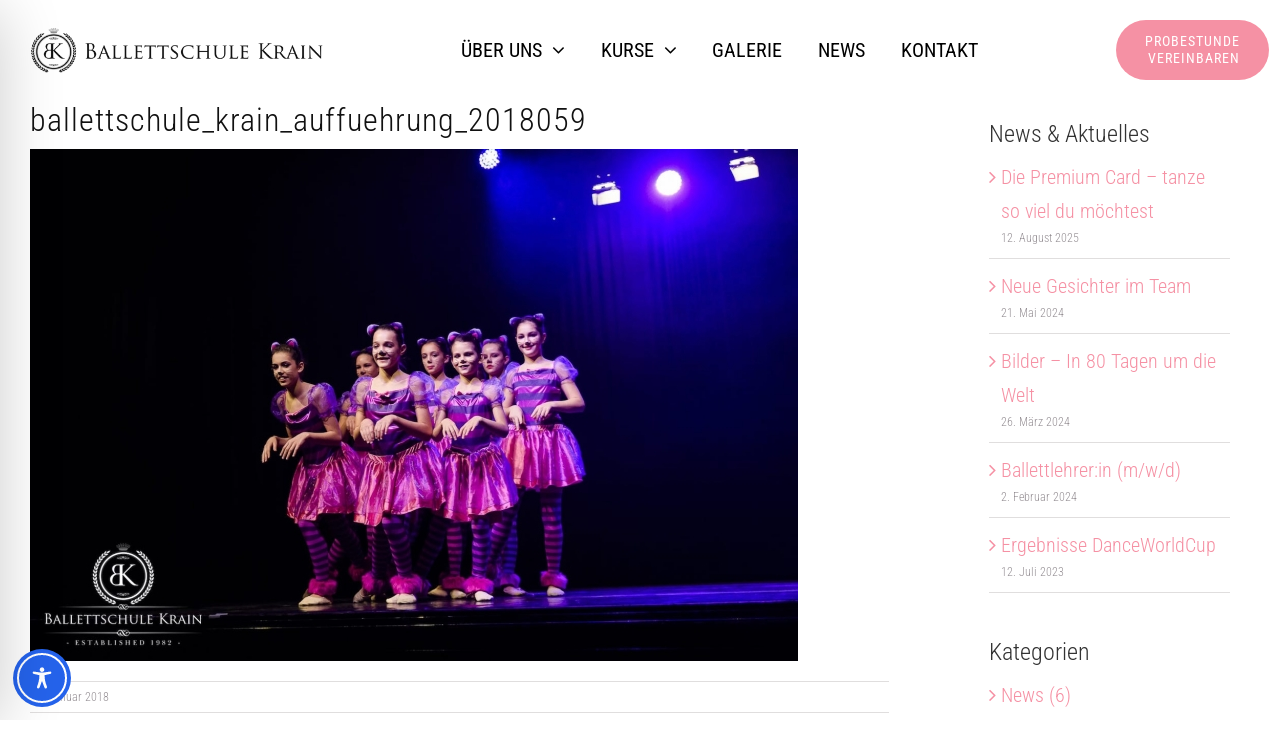

--- FILE ---
content_type: text/html; charset=UTF-8
request_url: https://freiburg.nimbuscloud.at/?r=/forms/public/show-form/12&frameId=f3&site=2
body_size: 2160
content:
<!DOCTYPE html>
<html lang="de">
<head>

    <meta charset="utf-8">
    <meta http-equiv="X-UA-Compatible" content="IE=edge,chrome=1">
    <meta name="viewport" content="width=device-width, initial-scale=1.0">
    <link href="assets/img/favicon.ico" rel="shortcut icon" type="image/x-icon" />
    <title>Probestunde Ballett :: Tanzschule Gutmann Freiburg</title>

    <link href="assets/css/animate.min.css" rel="stylesheet">
    <link href="assets/css/jqueryui.min.css" rel="stylesheet">

    <link href="resources/css/libraries.min.css?_t=1769445591" rel="stylesheet">
    <link href="resources/css/nimbus.min.css?_t=1769445591" rel="stylesheet">
    <link href="resources/css/styles.min.css?_t=1769445591" rel="stylesheet">

    <link rel="stylesheet" href="resources/css/form-2.css"/>

    <style>
        form[name="form"]>.form-group:last-of-type {
            display: none !important;
        }

        .form-icon-choice {
            margin: 1em 0;
        }

        .form-icon-choice-header strong {
            border: 1px solid red;
            padding: 0 5px;
        }

        .form-icon-choice-container a {
            margin: 0.5em;
            padding: 0.5em;
            display: inline-block;
            border: 1px solid;
            color: inherit;
        }

        .form-icon-choice-container a.selected {
            border-color: red;
        }
    </style>
</head>
<body class="nimbuscloud-custom-form" data-id="12">
    <form name="form" data-action="/?r=/forms/public/handle" id="nimbuscloud-public-form" method="post" enctype="multipart/form-data">
        <div class="form-group">
        <label for="form_KundeVorname">Vorname</label><strong class="required-item">*</strong>                <input type="text" id="form_KundeVorname" name="KundeVorname" class="form-control" placeholder="" value=""
         maxlength="" required>
    </div><div class="form-group">
        <label for="form_KundeNachname">Nachname</label><strong class="required-item">*</strong>                <input type="text" id="form_KundeNachname" name="KundeNachname" class="form-control" placeholder="" value=""
         maxlength="" required>
    </div><div class="form-group">
        <label for="form_text-1657005561307">ggf. Vor- und Nachname Erziehungsberechtige:r</label>                <input type="text" id="form_text-1657005561307" name="text-1657005561307" class="form-control" placeholder="" value=""
         maxlength="" >
    </div><div class="form-group">
        <label for="form_customer-email">E-Mail</label><strong class="required-item">*</strong>                <input type="email" id="form_customer-email" name="customer-email" class="form-control" placeholder="" value=""
         maxlength="" required>
    </div><div class="form-group">
        <label for="form_KundeTelefon">Telefon</label><strong class="required-item">*</strong>                <input type="tel" id="form_KundeTelefon" name="KundeTelefon" class="form-control" placeholder="" value=""
         maxlength="" required>
    </div><div class="form-group">
    <label for="form_select-1657009243923">Ich interessiere mich für...</label><strong class="required-item">*</strong>    
            <select id="form_select-1657009243923" class="form-control" multiple required name="select-1657009243923[]">
                                        <option value="Kinder" >Kinder</option>
                            <option value="Jugendliche" >Jugendliche</option>
                            <option value="Erwachsene" >Erwachsene</option>
                    </select>
    </div><div class="form-group">
    <label for="form_select-1657013217943">Einstieg</label><strong class="required-item">*</strong>    
            <select id="form_select-1657013217943" class="form-control"  required name="select-1657013217943[]">
                                        <option value="bitte wählen" selected>bitte wählen</option>
                            <option value="diese Woche" >diese Woche</option>
                            <option value="nächste Woche" >nächste Woche</option>
                    </select>
    </div><div class="form-group">
        <label for="form_textarea-1657005569107">Anmerkung</label>                <textarea id="form_textarea-1657005569107" class="form-control" rows="" maxlength="" placeholder=""
             name="textarea-1657005569107"></textarea>
    </div><p class=""><p style="font-stretch: normal; line-height: normal; font-family: Helvetica; color: rgb(60, 60, 60);"><span style="font-kerning: none">Ja, ich habe die <a href="https://www.ballettschule-krain.de/datenschutz/"><span style="font-kerning: none; color: #1d6b93">Datenschutzerklärung</span></a> zur Kenntnis genommen und bin damit einverstanden, dass die von mir angegebenen Daten elektronisch erhoben und gespeichert werden. Meine Daten werden dabei nur streng zweckgebunden zur Bearbeitung und Beantwortung meiner Anfrage benutzt. Mit dem Absenden des Formulars erkläre ich mich mit der Verarbeitung einverstanden.</span></p></p>        <div class="form-icon-choice">
            <div class="form-icon-choice-header"></div>
            <div class="form-icon-choice-container"></div>
        </div>

        <div class="form-group form-submit-container" data-class="btn-success btn" data-label="JETZT ANFRAGEN"></div>
    <div class="form-group">
        <label for="form_additionalInputFieldNC"></label>                <input type="" id="form_additionalInputFieldNC" name="additionalInputFieldNC" class="" placeholder="" value=""
         maxlength="" >
    </div>
        <input type="hidden" id="_form-id" name="_form-id" value="12">
        <input type="hidden" id="_frame-id" name="_frame-id" value="f3">
        <input type="hidden" id="_site" name="_site" value="2">
        <input type="hidden" id="_nc_form_value" name="_nc_form_value" value="f5f39a91910d47410d188eb9e5c74bd7">
    </form>
    <span id="by-nimbuscloud">&nbsp;</span>
    <script type="text/javascript">
        NIMBUSCLOUD_IFRAME = true;
                NIMBUSCLOUD_IFRAME_ID = "f3";
            </script>
    <script type="text/javascript" src="/assets/js/jquery-2.1.1.js"></script>
    <script type="text/javascript" src="/assets/js/bootstrap.min.js"></script>
    <script type="text/javascript" src="/assets/js/md5.js"></script>
    <script type="text/javascript" src="/resources/js/public.scripts.min.js?_t=1769445591"></script>
    <script type="text/javascript">
        $(function () {
            publicForm.init([{"icon":"fa-pencil","name":"Bleistift"},{"icon":"fa-thermometer-full","name":"Thermometer"},{"icon":"fa-bug","name":"K\u00e4fer"},{"icon":"fa-print","name":"Drucker"}], 'Thermometer');
        });
    </script>
</body>
</html>

--- FILE ---
content_type: text/html; charset=UTF-8
request_url: https://freiburg.nimbuscloud.at/?r=/forms/public/show-form/12&frameId=f3&site=2
body_size: 2159
content:
<!DOCTYPE html>
<html lang="de">
<head>

    <meta charset="utf-8">
    <meta http-equiv="X-UA-Compatible" content="IE=edge,chrome=1">
    <meta name="viewport" content="width=device-width, initial-scale=1.0">
    <link href="assets/img/favicon.ico" rel="shortcut icon" type="image/x-icon" />
    <title>Probestunde Ballett :: Tanzschule Gutmann Freiburg</title>

    <link href="assets/css/animate.min.css" rel="stylesheet">
    <link href="assets/css/jqueryui.min.css" rel="stylesheet">

    <link href="resources/css/libraries.min.css?_t=1769445591" rel="stylesheet">
    <link href="resources/css/nimbus.min.css?_t=1769445591" rel="stylesheet">
    <link href="resources/css/styles.min.css?_t=1769445591" rel="stylesheet">

    <link rel="stylesheet" href="resources/css/form-2.css"/>

    <style>
        form[name="form"]>.form-group:last-of-type {
            display: none !important;
        }

        .form-icon-choice {
            margin: 1em 0;
        }

        .form-icon-choice-header strong {
            border: 1px solid red;
            padding: 0 5px;
        }

        .form-icon-choice-container a {
            margin: 0.5em;
            padding: 0.5em;
            display: inline-block;
            border: 1px solid;
            color: inherit;
        }

        .form-icon-choice-container a.selected {
            border-color: red;
        }
    </style>
</head>
<body class="nimbuscloud-custom-form" data-id="12">
    <form name="form" data-action="/?r=/forms/public/handle" id="nimbuscloud-public-form" method="post" enctype="multipart/form-data">
        <div class="form-group">
        <label for="form_KundeVorname">Vorname</label><strong class="required-item">*</strong>                <input type="text" id="form_KundeVorname" name="KundeVorname" class="form-control" placeholder="" value=""
         maxlength="" required>
    </div><div class="form-group">
        <label for="form_KundeNachname">Nachname</label><strong class="required-item">*</strong>                <input type="text" id="form_KundeNachname" name="KundeNachname" class="form-control" placeholder="" value=""
         maxlength="" required>
    </div><div class="form-group">
        <label for="form_text-1657005561307">ggf. Vor- und Nachname Erziehungsberechtige:r</label>                <input type="text" id="form_text-1657005561307" name="text-1657005561307" class="form-control" placeholder="" value=""
         maxlength="" >
    </div><div class="form-group">
        <label for="form_customer-email">E-Mail</label><strong class="required-item">*</strong>                <input type="email" id="form_customer-email" name="customer-email" class="form-control" placeholder="" value=""
         maxlength="" required>
    </div><div class="form-group">
        <label for="form_KundeTelefon">Telefon</label><strong class="required-item">*</strong>                <input type="tel" id="form_KundeTelefon" name="KundeTelefon" class="form-control" placeholder="" value=""
         maxlength="" required>
    </div><div class="form-group">
    <label for="form_select-1657009243923">Ich interessiere mich für...</label><strong class="required-item">*</strong>    
            <select id="form_select-1657009243923" class="form-control" multiple required name="select-1657009243923[]">
                                        <option value="Kinder" >Kinder</option>
                            <option value="Jugendliche" >Jugendliche</option>
                            <option value="Erwachsene" >Erwachsene</option>
                    </select>
    </div><div class="form-group">
    <label for="form_select-1657013217943">Einstieg</label><strong class="required-item">*</strong>    
            <select id="form_select-1657013217943" class="form-control"  required name="select-1657013217943[]">
                                        <option value="bitte wählen" selected>bitte wählen</option>
                            <option value="diese Woche" >diese Woche</option>
                            <option value="nächste Woche" >nächste Woche</option>
                    </select>
    </div><div class="form-group">
        <label for="form_textarea-1657005569107">Anmerkung</label>                <textarea id="form_textarea-1657005569107" class="form-control" rows="" maxlength="" placeholder=""
             name="textarea-1657005569107"></textarea>
    </div><p class=""><p style="font-stretch: normal; line-height: normal; font-family: Helvetica; color: rgb(60, 60, 60);"><span style="font-kerning: none">Ja, ich habe die <a href="https://www.ballettschule-krain.de/datenschutz/"><span style="font-kerning: none; color: #1d6b93">Datenschutzerklärung</span></a> zur Kenntnis genommen und bin damit einverstanden, dass die von mir angegebenen Daten elektronisch erhoben und gespeichert werden. Meine Daten werden dabei nur streng zweckgebunden zur Bearbeitung und Beantwortung meiner Anfrage benutzt. Mit dem Absenden des Formulars erkläre ich mich mit der Verarbeitung einverstanden.</span></p></p>        <div class="form-icon-choice">
            <div class="form-icon-choice-header"></div>
            <div class="form-icon-choice-container"></div>
        </div>

        <div class="form-group form-submit-container" data-class="btn-success btn" data-label="JETZT ANFRAGEN"></div>
    <div class="form-group">
        <label for="form_additionalInputFieldNC"></label>                <input type="" id="form_additionalInputFieldNC" name="additionalInputFieldNC" class="" placeholder="" value=""
         maxlength="" >
    </div>
        <input type="hidden" id="_form-id" name="_form-id" value="12">
        <input type="hidden" id="_frame-id" name="_frame-id" value="f3">
        <input type="hidden" id="_site" name="_site" value="2">
        <input type="hidden" id="_nc_form_value" name="_nc_form_value" value="f0dc1f8a8d519b4f7c42dcd7abdd4b17">
    </form>
    <span id="by-nimbuscloud">&nbsp;</span>
    <script type="text/javascript">
        NIMBUSCLOUD_IFRAME = true;
                NIMBUSCLOUD_IFRAME_ID = "f3";
            </script>
    <script type="text/javascript" src="/assets/js/jquery-2.1.1.js"></script>
    <script type="text/javascript" src="/assets/js/bootstrap.min.js"></script>
    <script type="text/javascript" src="/assets/js/md5.js"></script>
    <script type="text/javascript" src="/resources/js/public.scripts.min.js?_t=1769445591"></script>
    <script type="text/javascript">
        $(function () {
            publicForm.init([{"icon":"fa-suitcase","name":"Koffer"},{"icon":"fa-star","name":"Stern"},{"icon":"fa-umbrella","name":"Regenschirm"},{"icon":"fa-thermometer-full","name":"Thermometer"}], 'Koffer');
        });
    </script>
</body>
</html>

--- FILE ---
content_type: text/css; charset=utf-8
request_url: https://www.ballettschule-krain.de/wp-content/cache/min/1/wp-content/plugins/wp-nimbuscloud/style.css?ver=1769412060
body_size: 796
content:
.wp-ncc-cal{margin-top:40px;display:grid;grid-template-columns:repeat(7,1fr);grid-template-rows:auto;column-gap:10px;row-gap:0}.wp-ncc-cal-col-header{color:rgb(var(--ncc-secondary-font-color));background-color:rgb(var(--ncc-secondary-color));text-align:center;cursor:pointer;border-radius:var(--ncc-border-radius)}.wp-ncc-cal-col-header:hover{background-color:rgba(var(--ncc-primary-color),.9)}.wp-ncc-cal-col-header.selected{color:rgb(var(--ncc-primary-font-color));background-color:rgb(var(--ncc-primary-color))}.wp-ncc-cal-event{position:relative;background-color:#fff;border-radius:var(--ncc-border-radius);-webkit-box-shadow:2px 2px 10px 0 rgba(0,0,0,.3);box-shadow:2px 2px 10px 0 rgba(0,0,0,.3);font-size:14px;margin-top:12px}.wp-ncc-cal-event .floating-tooltip{position:absolute;top:-.4rem;left:50%;transform:translateX(-50%);font-size:12px;font-weight:700;padding:2px 5px;border-radius:5px;color:rgb(var(--ncc-primary-font-color));background-color:rgb(var(--ncc-primary-color))}.wp-ncc-cal-event .ncc-card-header{padding:10px;border-bottom:1px solid rgb(200,200,200)}.wp-ncc-cal-event .floating-tooltip~.ncc-card-header{padding-top:22px}.wp-ncc-cal-event .ncc-card-body{padding:10px}.wp-ncc-cal-event .ncc-card-body ul{list-style-type:none;margin:0;padding:0}.wp-ncc-cal-event.wp-ncc-clickable:hover{cursor:pointer;background-color:rgba(var(--ncc-primary-color),.2)}.wp-ncc-filter-label{display:block;text-align:center}ul.wp-ncc-filter-vals{list-style-type:none;padding:0;margin:0;display:flex;justify-content:center;margin-bottom:20px}ul.wp-ncc-filter-vals li{padding:2px 20px;cursor:pointer;color:#000;border-top:var(--ncc-filters-border);border-bottom:var(--ncc-filters-border)}ul.wp-ncc-filter-vals li:first-child{border-left:var(--ncc-filters-border);border-bottom-left-radius:var(--ncc-border-radius);border-top-left-radius:var(--ncc-border-radius)}ul.wp-ncc-filter-vals li:last-child{border-right:var(--ncc-filters-border);border-bottom-right-radius:var(--ncc-border-radius);border-top-right-radius:var(--ncc-border-radius)}ul.wp-ncc-filter-vals li:hover{background-color:rgba(var(--ncc-primary-color),.2)}ul.wp-ncc-filter-vals li.selected{color:rgb(var(--ncc-primary-font-color));background-color:rgb(var(--ncc-primary-color))}.wp-ncc-muted{color:rgb(var(--ncc-muted-color));text-align:center;font-size:14px}.wp-ncc-cal.view-day .wp-ncc-cal-col-day-content{grid-column:1 / span 7}.wp-ncc-filters.view-narrow ul.wp-ncc-filter-vals{display:block;justify-content:unset}.wp-ncc-filters.view-narrow ul.wp-ncc-filter-vals li{display:block;border:none;border-radius:0;border-left:var(--ncc-filters-border);border-right:var(--ncc-filters-border)}.wp-ncc-filters.view-narrow ul.wp-ncc-filter-vals li:first-child{border-top:var(--ncc-filters-border);border-top-left-radius:var(--ncc-border-radius);border-top-right-radius:var(--ncc-border-radius)}.wp-ncc-filters.view-narrow ul.wp-ncc-filter-vals li:last-child{border-bottom:var(--ncc-filters-border);border-bottom-left-radius:var(--ncc-border-radius);border-bottom-right-radius:var(--ncc-border-radius)}.wp-ncc-fatal-error{display:block;padding:20px;background-color:rgba(var(--ncc-error-color),.2);border-radius:var(--ncc-border-radius)}.wp-ncc-fatal-error .wp-ncc-title{display:block;font-size:22px;color:rgb(var(--ncc-error-color))}.wp-ncc-fatal-error .wp-ncc-message{display:block;font-size:16px;color:rgb(var(--ncc-error-color))}.wp-ncc-wrapper .btn-primary{display:inline-block;background-color:rgb(var(--ncc-primary-color));color:rgb(var(--ncc-primary-font-color));padding:14px 20px;margin:8px 0;border:none;border-radius:var(--ncc-border-radius);cursor:pointer;max-height:70px!important;height:70px!important}.wp-ncc-wrapper .btn-primary:hover{background-color:rgba(var(--ncc-primary-color),.9)}.wp-ncc-modal{display:none;position:fixed;z-index:9999;left:0;top:0;width:100%;height:100%;overflow:auto;background-color:rgba(0,0,0,.8);padding-top:50px}.wp-ncc-modal-content{background-color:#fefefe;padding:20px;margin:20% auto 15% auto;border:1px solid #888;width:60%;height:100%;text-align:center;border-radius:var(--ncc-border-radius)}.wp-ncc-modal-content ul{display:flex;list-style-type:none;margin:0;padding:0;justify-content:center}.wp-ncc-modal-content ul li{padding:5px}.wp-ncc-close{position:absolute;right:35px;top:15px;font-size:40px;font-weight:700;color:#f1f1f1}.wp-ncc-close:hover,.wp-ncc-close:focus{color:#f44336;cursor:pointer}@media screen and (max-width:700px){.wp-ncc-modal-content ul{display:block}.wp-ncc-modal-content{width:90%}}

--- FILE ---
content_type: text/javascript; charset=utf-8
request_url: https://www.ballettschule-krain.de/wp-content/plugins/accessibility-plugin-onetap-pro/assets/js/script.min.js?ver=6.6.1
body_size: 7012
content:
(r=>{let i=r(".apop-accessibility-plugin .apop-close"),t=r(".apop-accessibility-plugin .apop-toggle"),p=r(".apop-accessibility-plugin .apop-accessibility"),s=r(".apop-accessibility-plugin .apop-languages"),a=r(".apop-accessibility-settings .apop-list-of-languages"),n=".apop-plugin-onetap, .apop-plugin-onetap *, .apop-toggle, .apop-toggle *, #wpadminbar, #wpadminbar *, rs-fullwidth-wrap, rs-fullwidth-wrap *, rs-module-wrap, rs-module-wrap *, sr7-module, sr7-module *";t.click(function(e){e.stopPropagation(),p.removeClass("apop-toggle-close").addClass("apop-toggle-open"),i.show(100),s.focus()}),r(document).on("keydown",function(e){var t=0<=navigator.platform.toUpperCase().indexOf("MAC"),a=e.altKey&&e.shiftKey&&"A"===e.key.toUpperCase(),o=e.ctrlKey&&e.altKey&&"A"===e.key.toUpperCase();(t&&o||!t&&a)&&(e.stopPropagation(),e.preventDefault(),p.removeClass("apop-toggle-close").addClass("apop-toggle-open"),i.show(100),s.focus())}),i.click(function(e){e.stopPropagation(),p.removeClass("apop-toggle-open").addClass("apop-toggle-close"),i.hide(100),t.focus()}),r(document).on("keydown",function(e){"Escape"===e.key&&(e.stopPropagation(),e.preventDefault(),p.removeClass("apop-toggle-open").addClass("apop-toggle-close"),i.hide(100),t.focus())}),i.on("focus",function(e){e.stopPropagation(),r(this).attr("aria-expanded",!1),r(this).removeClass("apop-active"),s.removeClass("apop-active"),a.fadeOut(350)}),p.click(function(e){a.fadeOut(350),s.removeClass("apop-active"),r(e.target).closest(".apop-reset-settings").length||e.stopPropagation()}),s.click(function(e){e.stopPropagation();e="true"===r(this).attr("aria-expanded");r(this).attr("aria-expanded",!e),r(this).toggleClass("apop-active"),a.fadeToggle(350)}),r(document).click(function(e){var t=0<r(e.target).closest(".apop-accessibility").length,e=0<r(e.target).closest(".apop-languages, .apop-list-of-languages").length;t||(p.removeClass("apop-toggle-open").addClass("apop-toggle-close"),i.hide(100)),e||(a.fadeOut(350),s.removeClass("apop-active"))});var e=(o=new Date).getFullYear()+`-${String(o.getMonth()+1).padStart(2,"0")}-`+String(o.getDate()).padStart(2,"0"),L=((o=new Date(o)).setDate(o.getDate()+2),o.getFullYear()),$=String(o.getMonth()+1).padStart(2,"0"),o=String(o.getDate()).padStart(2,"0");let l={dynamicFeatureSet:{visionImpairedMode:!1,seizureSafeProfileMode:!1,adhdFriendlyMode:!1,blindnessMode:!1,epilepsySafeMode:!1},activeBorders:{biggerText:0,cursor:0,lineHeight:0,letterSpacing:0,textAlign:0,textMagnifier:0,invertColors:0,brightness:0,contrast:0,grayscale:0,saturation:0},biggerText:!1,cursor:!1,lineHeight:!1,letterSpacing:!1,readableFont:!1,dyslexicFont:!1,textAlign:!1,textMagnifier:!1,highlightLinks:!1,invertColors:!1,brightness:!1,contrast:!1,grayscale:!1,saturation:!1,readingLine:!1,keyboardNavigation:!1,highlightTitles:!1,readingMask:!1,hideImages:!1,highlightAll:!1,readPage:!1,muteSounds:!1,stopAnimations:!1,information:{updated:"apop-version-18",language:apopAjaxObject.getSettings.language,developer:"Yuky Hendiawan",startDate:e,endDate:L+`-${$}-`+o}},c="apop-accessibility-pro";function d(){return JSON.parse(localStorage.getItem(c))}function g(){r(".apop-accessibility .label-mode-switch-inner").each(function(){var e=r(this);let t=e.attr("data-on"),a=e.attr("data-off");3<t.length&&(t=t.substring(0,3)+"."),3<a.length&&(a=a.substring(0,3)+"."),e.attr("data-on",t),e.attr("data-off",a)})}localStorage.getItem(c)?void 0!==(e=JSON.parse(localStorage.getItem(c))).information&&void 0!==e.information.updated&&"apop-version-18"===e.information.updated||(localStorage.removeItem(c),localStorage.setItem(c,JSON.stringify(l))):localStorage.setItem(c,JSON.stringify(l)),r("nav.apop-accessibility .apop-accessibility-settings .apop-languages .apop-icon img").removeClass("apop-active"),r('nav.apop-accessibility .apop-accessibility-settings .apop-languages .apop-icon img[alt="'+d().information.language+'"]').addClass("apop-active"),r("nav.apop-accessibility header.apop-header-top .apop-list-of-languages ul li").click(function(){var e=r(this).attr("data-language"),t=r(this).text(),t=(r("nav.apop-accessibility .apop-accessibility-settings .apop-languages .apop-icon img").removeClass("apop-active"),r('nav.apop-accessibility .apop-accessibility-settings .apop-languages .apop-icon img[alt="'+e+'"]').addClass("apop-active"),r(s).removeClass("apop-active"),r("nav.apop-accessibility header.apop-header-top .apop-languages .apop-text span").text(t),v(e),r(".apop-accessibility-settings header.apop-header-top .apop-list-of-languages").fadeOut(350),g(),d());t.information.language=e,localStorage.setItem(c,JSON.stringify(t)),x(e)});let H=d(),u={visionImpairedMode:"#apop-box-vision-impaired-mode",seizureSafeProfileMode:"#apop-box-seizure-safe-profile",adhdFriendlyMode:"#apop-box-adhd-friendly-mode",blindnessMode:"#apop-box-blindness-mode",epilepsySafeMode:"#apop-box-epilepsy-safe-mode"};function f(i){if(localStorage.getItem(c)){let o=d();[{key:"bigger-text",prop:"biggerText",border:!0},{key:"saturation",prop:"saturation",border:!0},{key:"readable-font",prop:"readableFont",border:!1}].forEach(({key:e,prop:t,border:a})=>{"on"===apopAjaxObject.showModules[e]&&(o[t]=i,a&&(o.activeBorders[t]=i?1:0),localStorage.setItem(c,JSON.stringify(o)))}),location.reload()}}function h(i){if(localStorage.getItem(c)){let o=d();[{key:"stop-animations",prop:"stopAnimations",border:!0},{key:"grayscale",prop:"grayscale",border:!0}].forEach(({key:e,prop:t,border:a})=>{"on"===apopAjaxObject.showModules[e]&&(o[t]=i,a&&(o.activeBorders[t]=i?2:0),localStorage.setItem(c,JSON.stringify(o)))}),location.reload()}}function m(i){if(localStorage.getItem(c)){let o=d();[{key:"stop-animations",prop:"stopAnimations",border:!0},{key:"saturation",prop:"saturation",border:!0},{key:"reading-mask",prop:"readingMask",border:!0}].forEach(({key:e,prop:t,border:a})=>{"on"===apopAjaxObject.showModules[e]&&(o[t]=i,a&&(o.activeBorders[t]=i?1:0),localStorage.setItem(c,JSON.stringify(o)))}),location.reload()}}function b(i){if(localStorage.getItem(c)){let o=d();[{key:"read-page",prop:"readPage",border:!0},{key:"brightness",prop:"brightness",border:!0},{key:"contrast",prop:"contrast",border:!0}].forEach(({key:e,prop:t,border:a})=>{"on"===apopAjaxObject.showModules[e]&&(o[t]=i,a&&(o.activeBorders[t]=i?3:0),localStorage.setItem(c,JSON.stringify(o)))}),location.reload()}}function y(i){if(localStorage.getItem(c)){let o=d();[{key:"stop-animations",prop:"stopAnimations",border:!0},{key:"grayscale",prop:"grayscale",border:!0},{key:"mute-sounds",prop:"muteSounds",border:!0}].forEach(({key:e,prop:t,border:a})=>{"on"===apopAjaxObject.showModules[e]&&(o[t]=i,a&&(o.activeBorders[t]=i?2:0),localStorage.setItem(c,JSON.stringify(o)))}),location.reload()}}function v(e){["en","de","es","fr","it","pl","se","fi","pt","ro","si","sk","nl","dk","gr","cz","hu","lt","lv","ee","hr","ie","bg","no","tr","id","pt-br","ja","ko","zh","ar","ru","hi","uk","sr"].includes(e)&&[{selector:"nav.apop-accessibility header.apop-header-top .apop-languages .apop-text span",text:(e=apopAjaxObject.languages[e]).header.language},{selector:"nav.apop-accessibility header.apop-header-top .apop-site-container .apop-site-info .apop-title h2",text:e.header.title},{selector:"nav.apop-accessibility header.apop-header-top .apop-site-container .apop-site-info .apop-desc p span",text:e.header.desc},{selector:"nav.apop-accessibility header.apop-header-top .apop-site-container .apop-site-info .apop-desc p a",text:e.header.anchor},{selector:"nav.apop-accessibility .apop-container .apop-accessibility-settings .apop-multi-functional-feature .apop-box-functions .apop-box-title h2",text:e.multiFunctionalFeature.title},{selector:"nav.apop-accessibility .apop-container .apop-accessibility-settings .apop-multi-functional-feature .apop-box-functions .apop-box-vision-impaired-mode .apop-left .apop-text .apop-title span",text:e.multiFunctionalFeature.visionImpairedMode.title},{selector:"nav.apop-accessibility .apop-container .apop-accessibility-settings .apop-multi-functional-feature .apop-box-functions .apop-box-vision-impaired-mode .apop-left .apop-text .apop-desc span",text:e.multiFunctionalFeature.visionImpairedMode.desc},{selectorOn:"nav.apop-accessibility .apop-container .apop-accessibility-settings .apop-multi-functional-feature .apop-box-functions .apop-box-vision-impaired-mode .apop-right .apop-toggle-container .label-mode-switch .label-mode-switch-inner",on:e.multiFunctionalFeature.visionImpairedMode.on},{selectorOff:"nav.apop-accessibility .apop-container .apop-accessibility-settings .apop-multi-functional-feature .apop-box-functions .apop-box-vision-impaired-mode .apop-right .apop-toggle-container .label-mode-switch .label-mode-switch-inner",off:e.multiFunctionalFeature.visionImpairedMode.off},{selector:"nav.apop-accessibility .apop-container .apop-accessibility-settings .apop-multi-functional-feature .apop-box-functions .apop-box-seizure-safe-profile-mode .apop-left .apop-text .apop-title span",text:e.multiFunctionalFeature.seizureSafeProfile.title},{selector:"nav.apop-accessibility .apop-container .apop-accessibility-settings .apop-multi-functional-feature .apop-box-functions .apop-box-seizure-safe-profile-mode .apop-left .apop-text .apop-desc span",text:e.multiFunctionalFeature.seizureSafeProfile.desc},{selectorOn:"nav.apop-accessibility .apop-container .apop-accessibility-settings .apop-multi-functional-feature .apop-box-functions .apop-box-seizure-safe-profile-mode .apop-right .apop-toggle-container .label-mode-switch .label-mode-switch-inner",on:e.multiFunctionalFeature.seizureSafeProfile.on},{selectorOff:"nav.apop-accessibility .apop-container .apop-accessibility-settings .apop-multi-functional-feature .apop-box-functions .apop-box-seizure-safe-profile-mode .apop-right .apop-toggle-container .label-mode-switch .label-mode-switch-inner",off:e.multiFunctionalFeature.seizureSafeProfile.off},{selector:"nav.apop-accessibility .apop-container .apop-accessibility-settings .apop-multi-functional-feature .apop-box-functions .apop-box-adhd-friendly-mode .apop-left .apop-text .apop-title span",text:e.multiFunctionalFeature.aDHDFriendlyMode.title},{selector:"nav.apop-accessibility .apop-container .apop-accessibility-settings .apop-multi-functional-feature .apop-box-functions .apop-box-adhd-friendly-mode .apop-left .apop-text .apop-desc span",text:e.multiFunctionalFeature.aDHDFriendlyMode.desc},{selectorOn:"nav.apop-accessibility .apop-container .apop-accessibility-settings .apop-multi-functional-feature .apop-box-functions .apop-box-adhd-friendly-mode .apop-right .apop-toggle-container .label-mode-switch .label-mode-switch-inner",on:e.multiFunctionalFeature.aDHDFriendlyMode.on},{selectorOff:"nav.apop-accessibility .apop-container .apop-accessibility-settings .apop-multi-functional-feature .apop-box-functions .apop-box-adhd-friendly-mode .apop-right .apop-toggle-container .label-mode-switch .label-mode-switch-inner",off:e.multiFunctionalFeature.aDHDFriendlyMode.off},{selector:"nav.apop-accessibility .apop-container .apop-accessibility-settings .apop-multi-functional-feature .apop-box-functions .apop-box-blindness-mode .apop-left .apop-text .apop-title span",text:e.multiFunctionalFeature.blindnessMode.title},{selector:"nav.apop-accessibility .apop-container .apop-accessibility-settings .apop-multi-functional-feature .apop-box-functions .apop-box-blindness-mode .apop-left .apop-text .apop-desc span",text:e.multiFunctionalFeature.blindnessMode.desc},{selectorOn:"nav.apop-accessibility .apop-container .apop-accessibility-settings .apop-multi-functional-feature .apop-box-functions .apop-box-blindness-mode .apop-right .apop-toggle-container .label-mode-switch .label-mode-switch-inner",on:e.multiFunctionalFeature.blindnessMode.on},{selectorOff:"nav.apop-accessibility .apop-container .apop-accessibility-settings .apop-multi-functional-feature .apop-box-functions .apop-box-blindness-mode .apop-right .apop-toggle-container .label-mode-switch .label-mode-switch-inner",off:e.multiFunctionalFeature.blindnessMode.off},{selector:"nav.apop-accessibility .apop-container .apop-accessibility-settings .apop-multi-functional-feature .apop-box-functions .apop-box-epilepsy-safe-mode .apop-left .apop-text .apop-title span",text:e.multiFunctionalFeature.epilepsySafeMode.title},{selector:"nav.apop-accessibility .apop-container .apop-accessibility-settings .apop-multi-functional-feature .apop-box-functions .apop-box-epilepsy-safe-mode .apop-left .apop-text .apop-desc span",text:e.multiFunctionalFeature.epilepsySafeMode.desc},{selectorOn:"nav.apop-accessibility .apop-container .apop-accessibility-settings .apop-multi-functional-feature .apop-box-functions .apop-box-epilepsy-safe-mode .apop-right .apop-toggle-container .label-mode-switch .label-mode-switch-inner",on:e.multiFunctionalFeature.epilepsySafeMode.on},{selectorOff:"nav.apop-accessibility .apop-container .apop-accessibility-settings .apop-multi-functional-feature .apop-box-functions .apop-box-epilepsy-safe-mode .apop-right .apop-toggle-container .label-mode-switch .label-mode-switch-inner",off:e.multiFunctionalFeature.epilepsySafeMode.off},{selector:"nav.apop-accessibility .apop-features .apop-bigger-text .apop-title h3",text:e.content.biggerText},{selector:"nav.apop-accessibility .apop-features .apop-cursor .apop-title h3",text:e.content.cursor},{selector:"nav.apop-accessibility .apop-features .apop-line-height .apop-title h3",text:e.content.lineHeight},{selector:"nav.apop-accessibility .apop-features .apop-letter-spacing .apop-title h3",text:e.content.letterSpacing},{selector:"nav.apop-accessibility .apop-features .apop-readable-font .apop-title h3",text:e.content.readableFont},{selector:"nav.apop-accessibility .apop-features .apop-dyslexic-font .apop-title h3",text:e.content.dyslexicFont},{selector:"nav.apop-accessibility .apop-features .apop-text-align .apop-title h3",text:e.contentBottom.textAlign},{selector:"nav.apop-accessibility .apop-features .apop-text-magnifier .apop-title h3",text:e.contentBottom.textMagnifier},{selector:"nav.apop-accessibility .apop-features .apop-highlight-links .apop-title h3",text:e.contentBottom.highlightLinks},{selector:"nav.apop-accessibility .apop-features .apop-invert-colors .apop-title h3",text:e.colors.invertColors},{selector:"nav.apop-accessibility .apop-features .apop-brightness .apop-title h3",text:e.colors.brightness},{selector:"nav.apop-accessibility .apop-features .apop-contrast .apop-title h3",text:e.colors.contrast},{selector:"nav.apop-accessibility .apop-features .apop-grayscale .apop-title h3",text:e.colors.grayscale},{selector:"nav.apop-accessibility .apop-features .apop-saturation .apop-title h3",text:e.colors.saturation},{selector:"nav.apop-accessibility .apop-features .apop-reading-line .apop-title h3",text:e.orientation.readingLine},{selector:"nav.apop-accessibility .apop-features .apop-keyboard-navigation .apop-title h3",text:e.orientation.keyboardNavigation},{selector:"nav.apop-accessibility .apop-features .apop-highlight-titles .apop-title h3",text:e.orientation.highlightTitles},{selector:"nav.apop-accessibility .apop-features .apop-reading-mask .apop-title h3",text:e.orientation.readingMask},{selector:"nav.apop-accessibility .apop-features .apop-hide-images .apop-title h3",text:e.orientation.hideImages},{selector:"nav.apop-accessibility .apop-features .apop-highlight-all .apop-title h3",text:e.orientation.highlightAll},{selector:"nav.apop-accessibility .apop-features .apop-read-page .apop-title h3",text:e.orientationBottom.readPage},{selector:"nav.apop-accessibility .apop-features .apop-mute-sounds .apop-title h3",text:e.orientationBottom.muteSounds},{selector:"nav.apop-accessibility .apop-features .apop-stop-animations .apop-title h3",text:e.orientationBottom.stopAnimations},{selector:"nav.apop-accessibility .apop-divider-separator .apop-content",text:e.divider.content},{selector:"nav.apop-accessibility .apop-divider-separator .apop-colors",text:e.divider.colors},{selector:"nav.apop-accessibility .apop-divider-separator .apop-orientation",text:e.divider.navigation},{selector:"nav.apop-accessibility .apop-accessibility-settings .apop-reset-settings button",text:e.resetSettings},{selector:"nav.apop-accessibility .apop-footer-bottom .apop-icon-list-text",text:e.footer.accessibilityStatement},{selector:"nav.apop-accessibility footer.apop-footer-bottom .apop-divider-container .apop-divider__text",text:e.footer.version}].forEach(e=>{r(e.selector).text(e.text),e.selectorOn&&r(e.selectorOn).attr("data-on",e.on),e.selectorOff&&r(e.selectorOff).attr("data-off",e.off)})}function x(a){r(".apop-accessibility-settings .apop-features .apop-box-feature").each(function(){var e=r(this).attr("class").split(/\s+/).filter(e=>"apop-box-feature"!==e),t=e.map(e=>e.replace(/^apop-/,"")).map(e=>e.replace(/-([a-z])/g,(e,t)=>t.toUpperCase()))[0],t=((apopAjaxObject?.localizedLabels)?.[a])?.[t];null!=t&&""!==t&&r("."+e.join(".")+" .apop-heading").text(t)})}function k(e,i){if("off"!==apopAjaxObject.showModules["bigger-text"]&&"biggerText"===e){let o=0,e=(1===i?o=.25:2===i?o=.5:3===i&&(o=.75),["p","span","a","li","td","th","label","button","input","textarea","strong","em","b","i","u","small","time","code","pre","blockquote","cite","abbr","address","q","dt","dd","h1","h2","h3","h4","h5","h6","mark","sup","sub","del","ins","s","kbd","samp","var","legend","figcaption","summary","body"]);r("body, body *").each(function(){var t=this,a=t.tagName?t.tagName.toLowerCase():"";if(e.includes(a)&&!(r(this).is(n)||"li"===a&&0<r(this).parents("li").length)){a=window.getComputedStyle(t),a=parseFloat(a.fontSize),a=(t.dataset.originalFontSize||(t.dataset.originalFontSize=a),parseFloat(t.dataset.originalFontSize));let e=r(this).attr("style")||"";0===i?e=e.replace(/font-size:\s*[^;]+;?/,""):a&&(t=`font-size: ${(a*(1+o)).toFixed(2)}px !important;`,/font-size:\s*[^;]+;?/.test(e)?e=e.replace(/font-size:\s*[^;]+;?/,t):e+=(e.trim().endsWith(";")?" ":"; ")+t),r(this).attr("style",e.trim())}})}}function S(e,t){"off"!==apopAjaxObject.showModules.cursor&&"cursor"===e&&(1===t?(r("html").addClass("apop-cursor-feature1"),r("html").removeClass("apop-cursor-feature2"),r("html").removeClass("apop-cursor-feature3")):2===t?(r("html").removeClass("apop-cursor-feature1"),r("html").addClass("apop-cursor-feature2"),r("html").removeClass("apop-cursor-feature3")):3===t?(r("html").removeClass("apop-cursor-feature1"),r("html").removeClass("apop-cursor-feature2"),r("html").addClass("apop-cursor-feature3")):(r("html").removeClass("apop-cursor-feature1"),r("html").removeClass("apop-cursor-feature2"),r("html").removeClass("apop-cursor-feature3")))}function w(e,p){if("off"!==apopAjaxObject.showModules["line-height"]&&"lineHeight"===e){let i=0,e=(1===p?i=.25:2===p?i=.5:3===p&&(i=.75),["p","span","a","li","td","th","label","button","input","textarea","strong","em","b","i","u","small","time","code","pre","blockquote","cite","abbr","address","q","dt","dd","h1","h2","h3","h4","h5","h6","mark","sup","sub","del","ins","s","kbd","samp","var","legend","figcaption","summary","body"]);r("body, body *").each(function(){var t=this,a=t.tagName?t.tagName.toLowerCase():"";if(e.includes(a)&&!r(this).is(n)){var o=window.getComputedStyle(t);if(!("li"===a&&0<r(this).parents("li").length)){var a=parseFloat(o.lineHeight),o=(t.dataset.originalLineHeight||(t.dataset.originalLineHeight=a),parseFloat(t.dataset.originalLineHeight));let e=r(this).attr("style")||"";0===p?e=e.replace(/line-height:\s*[^;]+;?/,""):o&&(a=`line-height: ${(o*(1+i)).toFixed(2)}px !important;`,/line-height:\s*[^;]+;?/.test(e)?e=e.replace(/line-height:\s*[^;]+;?/,a):e+=(e.trim().endsWith(";")?" ":"; ")+a),r(this).attr("style",e.trim())}}})}}function M(e,a){var o,i;if("off"!==apopAjaxObject.showModules["letter-spacing"]&&"letterSpacing"===e){let t=null;t=1===a?"1px !important;":2===a?"3px !important;":3===a?"5px !important;":null,r("*").not(n).each(function(){let e=r(this).attr("style")||"";0===a?e=e.replace(/letter-spacing:\s*[^;]+;?/,""):1!==a&&2!==a&&3!==a||(e.trim()&&!/;$/.test(e.trim())&&(e+=";"),/letter-spacing:\s*[^;]+;?/.test(e)?e=e.replace(/letter-spacing:\s*[^;]+;?/,"letter-spacing: "+t):e+=" letter-spacing: "+t),e=e.trim(),r(this).attr("style",e)}),e=n,o=t,i=a,r("*").not(e).each(function(){let e=r(this).attr("style")||"";0===i?e=e.replace(/letter-spacing:\s*[^;]+;?/,""):[1,2,3].includes(i)&&(e.trim()&&!/;$/.test(e.trim())&&(e+=";"),/letter-spacing:\s*[^;]+;?/.test(e)?e=e.replace(/letter-spacing:\s*[^;]+;?/,"letter-spacing: "+o):e+=" letter-spacing: "+o),e=e.trim(),r(this).attr("style",e)})}}function F(e,t){"off"!==apopAjaxObject.showModules["readable-font"]&&"readableFont"===e&&r("*").not(n).each(function(){let e=r(this).attr("style")||"";t?(e.trim()&&!/;$/.test(e.trim())&&(e+=";"),/font-family:\s*[^;]+;?/.test(e)?e=e.replace(/font-family:\s*[^;]+;?/,"font-family: Roboto, sans-serif !important;"):e+=" font-family: Roboto, sans-serif !important;"):(e.trim()&&!/;$/.test(e.trim())&&(e+=";"),e=d().dyslexicFont?e.replace("font-family: Roboto, sans-serif !important;","font-family: OpenDyslexic, sans-serif !important;"):e.replace(/font-family:\s*[^;]+;?/,"")),e=e.trim(),r(this).attr("style",e)})}function C(e,t){"off"===apopAjaxObject.showModules["dyslexic-font"]||"dyslexicFont"!==e||d().readableFont||r("*").not(n).each(function(){let e=r(this).attr("style")||"";t?(e.trim()&&!/;$/.test(e.trim())&&(e+=";"),/font-family:\s*[^;]+;?/.test(e)?e=e.replace(/font-family:\s*[^;]+;?/,"font-family: OpenDyslexic, sans-serif !important;"):e+=" font-family: OpenDyslexic, sans-serif !important;"):e=e.replace(/font-family:\s*[^;]+;?/,""),e=e.trim(),r(this).attr("style",e)})}function j(e,a){if("off"!==apopAjaxObject.showModules["text-align"]&&"textAlign"===e){let t=null;t=1===a?"left !important;":2===a?"center !important;":3===a?"right !important;":null,r("*").not(n).each(function(){let e=r(this).attr("style")||"";0===a?e=e.replace(/text-align:\s*[^;]+;?/,""):1!==a&&2!==a&&3!==a||(e.trim()&&!/;$/.test(e.trim())&&(e+=";"),/text-align:\s*[^;]+;?/.test(e)?e=e.replace(/text-align:\s*[^;]+;?/,"text-align: "+t):e+=" text-align: "+t),e=e.trim(),r(this).attr("style",e)})}}function O(e,t){"off"!==apopAjaxObject.showModules["text-magnifier"]&&"textMagnifier"===e&&(t?r(document).on("mousemove",function(e){var t=r(window).width(),a=r(window).height(),o=document.elementFromPoint(e.clientX,e.clientY);r(o).hasClass("apop-markup-text-magnifier")||(o&&((o=r(o).contents().filter(function(){return 3===this.nodeType}).text().trim())?(r(".apop-markup-text-magnifier").text(o),r(".apop-markup-text-magnifier").show()):(r(".apop-markup-text-magnifier").text(""),r(".apop-markup-text-magnifier").hide())),e.pageX<t/2&&e.pageY<a/2?r(".apop-markup-text-magnifier").css({left:e.pageX+15+"px",top:e.pageY+30+"px"}):e.pageX>=t/2&&e.pageY<a/2?r(".apop-markup-text-magnifier").css({left:e.pageX-115+"px",top:e.pageY+30+"px"}):e.pageX<t/2&&e.pageY>=a/2?r(".apop-markup-text-magnifier").css({left:e.pageX+15+"px",top:e.pageY-115+"px"}):r(".apop-markup-text-magnifier").css({left:e.pageX-115+"px",top:e.pageY-115+"px"}))}):(r(".apop-markup-text-magnifier").hide(),r(document).off("mousemove")))}function A(e,t){"off"!==apopAjaxObject.showModules["highlight-links"]&&"highlightLinks"===e&&r("a").not(n).each(function(){let e=r(this).attr("style")||"";t?(e.trim()&&!/;$/.test(e.trim())&&(e+=";"),/background:\s*[^;]+;?/.test(e)?e=e.replace(/background:\s*[^;]+;?/,"background: #f7ff00 !important;"):e+=" background: #f7ff00 !important;",/color:\s*[^;]+;?/.test(e)?e=e.replace(/color:\s*[^;]+;?/,"color: #000 !important;"):e+=" color: #000 !important;"):e=(e=e.replace(/background:\s*[^;]+;?/,"")).replace(/color:\s*[^;]+;?/,""),e=e.trim(),r(this).attr("style",e)})}function I(e,a){if("off"!==apopAjaxObject.showModules["invert-colors"]&&"invertColors"===e){let t=null;t=1===a?"invert(70%) !important;":2===a?"invert(85%) !important;":3===a?"invert(100%) !important;":null,r("html, img").not(n).each(function(){let e=r(this).attr("style")||"";0===a?e=e.replace(/filter:\s*[^;]+;?/,""):1!==a&&2!==a&&3!==a||(e.trim()&&!/;$/.test(e.trim())&&(e+=";"),/filter:\s*[^;]+;?/.test(e)?e=e.replace(/filter:\s*[^;]+;?/,"filter: "+t):e+=" filter: "+t),e=e.trim(),r(this).attr("style",e)})}}function z(e,a){if("off"!==apopAjaxObject.showModules.brightness&&"brightness"===e){let t=null;t=1===a?"brightness(50%) !important;":2===a?"brightness(80%) !important;":3===a?"brightness(110%) !important;":null,r("html").not(n).each(function(){let e=r(this).attr("style")||"";0===a?e=e.replace(/filter:\s*[^;]+;?/,""):1!==a&&2!==a&&3!==a||(e.trim()&&!/;$/.test(e.trim())&&(e+=";"),/filter:\s*[^;]+;?/.test(e)?e=e.replace(/filter:\s*[^;]+;?/,"filter: "+t):e+=" filter: "+t),e=e.trim(),r(this).attr("style",e)})}}function B(e,a){if("off"!==apopAjaxObject.showModules.contrast&&"contrast"===e){let t=null;t=1===a?"contrast(50%) !important;":2===a?"contrast(80%) !important;":3===a?"contrast(110%) !important;":null,r("html").not(n).each(function(){let e=r(this).attr("style")||"";0===a?e=e.replace(/filter:\s*[^;]+;?/,""):1!==a&&2!==a&&3!==a||(e.trim()&&!/;$/.test(e.trim())&&(e+=";"),/filter:\s*[^;]+;?/.test(e)?e=e.replace(/filter:\s*[^;]+;?/,"filter: "+t):e+=" filter: "+t),e=e.trim(),r(this).attr("style",e)})}}function N(e,a){if("off"!==apopAjaxObject.showModules.grayscale&&"grayscale"===e){let t=null;t=1===a?"grayscale(33%) !important;":2===a?"grayscale(66%) !important;":3===a?"grayscale(100%) !important;":null,r("html").not(n).each(function(){let e=r(this).attr("style")||"";0===a?e=e.replace(/filter:\s*[^;]+;?/,""):1!==a&&2!==a&&3!==a||(e.trim()&&!/;$/.test(e.trim())&&(e+=";"),/filter:\s*[^;]+;?/.test(e)?e=e.replace(/filter:\s*[^;]+;?/,"filter: "+t):e+=" filter: "+t),e=e.trim(),r(this).attr("style",e)})}}function P(e,a){if("off"!==apopAjaxObject.showModules.saturation&&"saturation"===e){let t=null;t=1===a?"saturate(150%) !important;":2===a?"saturate(200%) !important;":3===a?"saturate(250%) !important;":null,r("html").not(n).each(function(){let e=r(this).attr("style")||"";0===a?e=e.replace(/filter:\s*[^;]+;?/,""):1!==a&&2!==a&&3!==a||(e.trim()&&!/;$/.test(e.trim())&&(e+=";"),/filter:\s*[^;]+;?/.test(e)?e=e.replace(/filter:\s*[^;]+;?/,"filter: "+t):e+=" filter: "+t),e=e.trim(),r(this).attr("style",e)})}}function T(e,t){"off"!==apopAjaxObject.showModules["reading-line"]&&"readingLine"===e&&(t?(r(".apop-markup-reading-line").addClass("apop-active"),r(document).mousemove(function(e){e=e.pageY;r(".apop-markup-reading-line").css("top",e+"px")})):r(".apop-markup-reading-line").removeClass("apop-active"))}function J(e,t){function a(e,o){hotkeys(e+", shift+"+e,function(e,t){var a;document.body.classList.contains("apop-keyboard-navigation")?(e.preventDefault(),e=document.querySelectorAll(o),(e=Array.from(e).filter(e=>!e.classList.contains("apop-heading"))).forEach(e=>{e.classList.contains("apop-heading")&&e.remove()}),e.length?(t=!t.key.startsWith("shift+"),a=Array.from(e).findIndex(e=>e===document.activeElement),(t=e[t?(a+1)%e.length:(a-1+e.length)%e.length]).setAttribute("tabindex","-1"),t.focus()):console.warn("No elements found for selector: "+o)):console.warn("Keyboard Navigation is not active.")})}"off"!==apopAjaxObject.showModules["keyboard-navigation"]&&("undefined"==typeof hotkeys?console.error("Hotkeys library is not loaded."):"keyboardNavigation"===e&&(t?(r("body").addClass("apop-keyboard-navigation"),"undefined"!=typeof accessibilityHotkeys?(a((e=accessibilityHotkeys).hotKeyMenu,'nav, [role="navigation"]'),a(e.hotKeyHeadings,'h1, h2, h3, h4, h5, h6, [role="heading"]'),a(e.hotKeyForms,"form:not([disabled])"),a(e.hotKeyButtons,'button:not([disabled]), [role="button"]:not([disabled])'),a(e.hotKeyGraphics,"img, picture, svg"),document.body.onkeydown=function(e){32===(e.keyCode||e.charCode||e.which)&&e.preventDefault()}):console.error("accessibilityHotkeys object is undefined.")):r("body").removeClass("apop-keyboard-navigation")))}function E(e,t){"off"!==apopAjaxObject.showModules["highlight-titles"]&&"highlightTitles"===e&&(t?r("body").addClass("apop-highlight-titles"):r("body").removeClass("apop-highlight-titles"))}function Y(e,t){"off"!==apopAjaxObject.showModules["reading-mask"]&&"readingMask"===e&&(t?(r(".apop-markup-reading-mask").addClass("apop-active"),r(document).mousemove(function(e){var e=e.clientY,t=e-100,e=r(window).height()-e-100;r(".apop-markup-reading-mask.apop-top").css("height",t+"px"),r(".apop-markup-reading-mask.apop-bottom").css("height",e+"px")})):r(".apop-markup-reading-mask").removeClass("apop-active"))}function K(e,t){"off"!==apopAjaxObject.showModules["hide-images"]&&"hideImages"===e&&(r("img").not(n).each(function(){let e=r(this).attr("style")||"";t?(e.trim()&&!/;$/.test(e.trim())&&(e+=";"),/visibility:\s*[^;]+;?/.test(e)?e=e.replace(/visibility:\s*[^;]+;?/,"visibility: hidden !important;"):e+=" visibility: hidden !important;"):e=e.replace(/visibility:\s*[^;]+;?/,""),e=e.trim(),r(this).attr("style",e)}),r("*").not(n).each(function(){let e=r(this).attr("style")||"";t?(e.trim()&&!/;$/.test(e.trim())&&(e+=";"),/background-size:\s*[^;]+;?/.test(e)?e=e.replace(/background-size:\s*[^;]+;?/,"background-size: 0 0 !important;"):e+=" background-size: 0 0 !important;"):e=e.replace(/background-size:\s*[^;]+;?/,""),e=e.trim(),r(this).attr("style",e)}))}function X(e,t){"off"!==apopAjaxObject.showModules["highlight-all"]&&"highlightAll"===e&&(t?r("body").addClass("apop-highlight-all"):r("body").removeClass("apop-highlight-all"))}function q(a,e){if("off"!==apopAjaxObject.showModules["read-page"]&&"readPage"===a&&e){let t=null;r(document).on("click","*",function(e){e.stopPropagation(),d()[a]&&!r(this).is("input, textarea, select, .apop-plugin-onetap, .apop-plugin-onetap *, .apop-toggle, .apop-toggle *")&&0<(e=r(this).clone().children().remove().end().text().trim()).length&&(window.speechSynthesis.cancel(),t&&r(t).removeClass("apop-highlight"),r(this).addClass("apop-highlight"),t=this,(e=new SpeechSynthesisUtterance(e)).onend=function(){r(t).removeClass("apop-highlight"),t=null},window.speechSynthesis.speak(e))})}}function U(e,t){"off"!==apopAjaxObject.showModules["mute-sounds"]&&"muteSounds"===e&&(t?(r("audio, video").not(n).each(function(){r(this).prop("muted",!0)}),r('iframe[src*="youtube.com"]').each(function(){var e=r(this).attr("src");e.includes("mute=1")||r(this).attr("src",e+(e.includes("?")?"&":"?")+"mute=1")})):(r("audio, video").not(n).each(function(){r(this).prop("muted",!1)}),r('iframe[src*="youtube.com"]').each(function(){var e=r(this).attr("src");e.includes("mute=1")&&r(this).attr("src",e.replace("mute=1",""))})))}function R(e,a){"off"!==apopAjaxObject.showModules["stop-animations"]&&"stopAnimations"===e&&r("*").not(n).each(function(){let e=r(this).attr("style")||"",t=(a?(e.trim()&&!/;$/.test(e.trim())&&(e+=";"),/transition:\s*[^;]+;?/.test(e)?e=e.replace(/transition:\s*[^;]+;?/,"transition: none !important;"):e+=" transition: none !important;"):e=e.replace(/transition:\s*[^;]+;?/,""),e=e.trim(),r(this).attr("style",e),r(this).attr("style")||"");a?(t.trim()&&!/;$/.test(t.trim())&&(t+=";"),/animation:\s*[^;]+;?/.test(t)?t=t.replace(/animation:\s*[^;]+;?/,"animation: none !important;"):t+=" animation: none !important;"):t=t.replace(/animation:\s*[^;]+;?/,""),t=t.trim(),r(this).attr("style",t)})}r(document).on("keydown",function(e){e.altKey&&"F11"===e.key&&(e.preventDefault(),"string"==typeof(e=apopAjaxObject?.showModules?.["keyboard-navigation"]))&&""!==e.trim()&&"on"===e&&r("nav.apop-accessibility .apop-features .apop-box-feature.apop-keyboard-navigation").trigger("click")}),r(window).on("load",function(){r.each(u,function(e,t){var a=r(".apop-toggle-container "+t);H.dynamicFeatureSet[e]?(a.prop("checked",!0).val(1),r(t).parent().parent().parent().parent().addClass("apop-active"),r(t).attr("aria-checked",!0)):r(t).attr("aria-checked",!1)}),r('.apop-toggle-container input[type="checkbox"]').on("change",function(){var e,t,a=Object.keys(u).find(e=>u[e]==="#"+this.id),o=r(this).attr("id");a&&(e=r(this).is(":checked"),t=d(),Object.assign(t.dynamicFeatureSet,{visionImpairedMode:!1,seizureSafeProfileMode:!1,adhdFriendlyMode:!1,blindnessMode:!1,epilepsySafeMode:!1,[a]:e}),["#apop-box-vision-impaired-mode","#apop-box-seizure-safe-profile","#apop-box-adhd-friendly-mode","#apop-box-blindness-mode","#apop-box-epilepsy-safe-mode"].forEach(e=>{e=document.querySelector(e);e&&(e.checked=!1)}),r(this).prop("checked",!0).val(1),localStorage.setItem(c,JSON.stringify(t)),"visionImpairedMode"===a&&"apop-box-vision-impaired-mode"===o&&(h(!1),m(!1),b(!1),y(!1),f(e)),"seizureSafeProfileMode"===a&&"apop-box-seizure-safe-profile"===o&&(f(!1),m(!1),b(!1),y(!1),h(e)),"adhdFriendlyMode"===a&&"apop-box-adhd-friendly-mode"===o&&(f(!1),h(!1),b(!1),y(!1),m(e)),"blindnessMode"===a&&"apop-box-blindness-mode"===o&&(f(!1),h(!1),m(!1),y(!1),b(e)),"epilepsySafeMode"===a)&&"apop-box-epilepsy-safe-mode"===o&&(f(!1),h(!1),m(!1),b(!1),y(e))}),r("nav.apop-accessibility .label-mode-switch").on("keydown",function(e){var t=e.key;("Enter"===t||" "===t)&&(e.preventDefault(),t=r(this).find('input[type="checkbox"]')[0])&&(t.checked=!t.checked,r(t).trigger("change"))})}),v(d().information.language),x(d().information.language),x();let W=[{selector:".apop-bigger-text",key:"biggerText"},{selector:".apop-cursor",key:"cursor"},{selector:".apop-line-height",key:"lineHeight"},{selector:".apop-letter-spacing",key:"letterSpacing"},{selector:".apop-readable-font",key:"readableFont"},{selector:".apop-dyslexic-font",key:"dyslexicFont"},{selector:".apop-text-align",key:"textAlign"},{selector:".apop-text-magnifier",key:"textMagnifier"},{selector:".apop-highlight-links",key:"highlightLinks"},{selector:".apop-invert-colors",key:"invertColors"},{selector:".apop-brightness",key:"brightness"},{selector:".apop-contrast",key:"contrast"},{selector:".apop-grayscale",key:"grayscale"},{selector:".apop-saturation",key:"saturation"},{selector:".apop-reading-line",key:"readingLine"},{selector:".apop-keyboard-navigation",key:"keyboardNavigation"},{selector:".apop-highlight-titles",key:"highlightTitles"},{selector:".apop-reading-mask",key:"readingMask"},{selector:".apop-hide-images",key:"hideImages"},{selector:".apop-highlight-all",key:"highlightAll"},{selector:".apop-read-page",key:"readPage"},{selector:".apop-mute-sounds",key:"muteSounds"},{selector:".apop-stop-animations",key:"stopAnimations"}];function Z(e,t){var a=["apop-lv1","apop-lv2","apop-lv3"];e.removeClass(a.join(" ")),1<=t&&t<=3&&e.addClass(a[t-1])}function _(e){e.toggleClass("apop-active ")}let D=0;function G(n){W.forEach(({selector:e,key:t})=>{var a,o,i,p,s,e=r("nav.apop-accessibility.apop-plugin-onetap .apop-accessibility-settings "+e);e.length&&(a=!["readableFont","dyslexicFont","textMagnifier","highlightLinks","readingLine","keyboardNavigation","highlightTitles","readingMask","hideImages","highlightAll","readPage","muteSounds","stopAnimations"].includes(t),i=t,p=n,s=a,(o=e).on("click",function(){p=d();var e=i.replace(/([a-z])([A-Z])/g,"$1-$2").toLowerCase();s?(D=p.activeBorders[i]=(p.activeBorders[i]+1)%4,p[i]=0!==D,Z(o,D),k(i,D),S(i,D),w(i,D),M(i,D),j(i,D),I(i,D),z(i,D),B(i,D),N(i,D),P(i,D),0!==D?r(".apop-"+e).attr("aria-pressed",!0):r(".apop-"+e).attr("aria-pressed",!1)):(p[i]=!p[i],_(o,p[i]),F(i,p[i]),C(i,p[i]),O(i,p[i]),A(i,p[i]),T(i,p[i]),J(i,p[i]),E(i,p[i]),Y(i,p[i]),K(i,p[i]),X(i,p[i]),q(i,p[i]),U(i,p[i]),R(i,p[i]),p[i]?r(".apop-"+e).attr("aria-pressed",!0):r(".apop-"+e).attr("aria-pressed",!1)),localStorage.setItem(c,JSON.stringify(p))}))})}W.forEach(({selector:e,key:t})=>{var e=r("nav.apop-accessibility.apop-plugin-onetap .apop-accessibility-settings "+e),a=t.replace(/([a-z])([A-Z])/g,"$1-$2").toLowerCase();e.length&&void 0!==d()[t]&&(!["readableFont","dyslexicFont","textMagnifier","highlightLinks","readingLine","keyboardNavigation","highlightTitles","readingMask","hideImages","highlightAll","readPage","muteSounds","stopAnimations"].includes(t)?void 0!==d().activeBorders[t]&&(Z(e,d().activeBorders[t]),0!==d().activeBorders[t])&&(k(t,d().activeBorders[t]),S(t,d().activeBorders[t]),w(t,d().activeBorders[t]),M(t,d().activeBorders[t]),I(t,d().activeBorders[t]),z(t,d().activeBorders[t]),B(t,d().activeBorders[t]),N(t,d().activeBorders[t]),P(t,d().activeBorders[t]),j(t,d().activeBorders[t]),d().activeBorders[t]?r(".apop-"+a).attr("aria-pressed",!0):r(".apop-"+a).attr("aria-pressed",!1)):void 0!==d()[t]&&void 0!==d()[t]&&d()[t]&&(_(e,d()[t]),K(t,d()[t]),F(t,d()[t]),C(t,d()[t]),E(t,d()[t]),X(t,d()[t]),T(t,d()[t]),O(t,d()[t]),A(t,d()[t]),R(t,d()[t]),q(t,d()[t]),Y(t,d()[t]),J(t,d()[t]),U(t,d()[t]),d()[t]?r(".apop-"+a).attr("aria-pressed",!0):r(".apop-"+a).attr("aria-pressed",!1)))}),G(d()),g(),r(document).on("click","nav.apop-accessibility.apop-plugin-onetap .apop-reset-settings button",function(e){var t;e.stopPropagation(),r("nav.apop-accessibility.apop-plugin-onetap .apop-box-feature").each(function(){r(this).removeClass("apop-lv1 apop-lv2 apop-lv3 apop-active")}),localStorage.getItem(c)?(t=(e=JSON.parse(localStorage.getItem(c))).dynamicFeatureSet.visionImpairedMode||e.dynamicFeatureSet.seizureSafeProfileMode||e.dynamicFeatureSet.adhdFriendlyMode||e.dynamicFeatureSet.blindnessMode||e.dynamicFeatureSet.epilepsySafeMode||e.biggerText||e.cursor||e.lineHeight||e.letterSpacing||e.readableFont||e.dyslexicFont||e.textAlign||e.textMagnifier||e.highlightLinks||e.invertColors||e.brightness||e.contrast||e.grayscale||e.saturation||e.readingLine||e.keyboardNavigation||e.highlightTitles||e.readingMask||e.hideImages||e.highlightAll||e.readPage||e.muteSounds||e.stopAnimations||e.information.language,e.textMagnifier&&r(document).off("mousemove"),t&&(r("nav.apop-accessibility .apop-accessibility-settings .apop-languages .apop-icon img").removeClass("apop-active"),r('nav.apop-accessibility .apop-accessibility-settings .apop-languages .apop-icon img[alt="en"]').addClass("apop-active"),r("nav.apop-accessibility .apop-accessibility-settings .apop-languages .apop-icon img").removeClass("apop-active"),r('nav.apop-accessibility .apop-accessibility-settings .apop-languages .apop-icon img[alt="'+apopAjaxObject.getSettings.language+'"]').addClass("apop-active"),v(apopAjaxObject.getSettings.language),x(apopAjaxObject.getSettings.language),localStorage.removeItem(c),localStorage.setItem(c,JSON.stringify(l)),["#apop-box-vision-impaired-mode","#apop-box-seizure-safe-profile","#apop-box-adhd-friendly-mode","#apop-box-blindness-mode","#apop-box-epilepsy-safe-mode"].forEach(e=>{e=document.querySelector(e);e&&(e.checked=!1)}),r("nav.apop-accessibility.apop-plugin-onetap .apop-functional-feature").removeClass("apop-active"),r("*").not(n).each(function(){let e=r(this).attr("style")||"";e=(e=(e=(e=(e=(e=(e=(e=(e=(e=e.replace(/font-size:\s*[^;]+;?/,"")).replace(/line-height:\s*[^;]+;?/,"")).replace(/letter-spacing:\s*[^;]+;?/,"")).replace(/text-align:\s*[^;]+;?/,"")).replace(/font-family:\s*[^;]+;?/,"")).replace(/background-size:\s*[^;]+;?/,"")).replace(/visibility:\s*[^;]+;?/,"")).replace(/transition:\s*[^;]+;?/,"")).replace(/animation:\s*[^;]+;?/,"")).trim(),r(this).attr("style",e)}),r("a").not(n).each(function(){let e=r(this).attr("style")||"";e=(e=(e=e.replace(/background:\s*[^;]+;?/,"")).replace(/color:\s*[^;]+;?/,"")).trim(),r(this).attr("style",e)}),r("img").not(n).each(function(){let e=r(this).attr("style")||"";e=(e=e.replace(/visibility:\s*[^;]+;?/,"")).trim(),r(this).attr("style",e)}),r("html").removeClass("apop-cursor-feature1"),r("html").removeClass("apop-cursor-feature2"),r("html").removeClass("apop-cursor-feature3"),r("body").removeClass("apop-highlight-titles"),r("body").removeClass("apop-highlight-all"),r(".apop-markup-text-magnifier").hide(),r("html, img").not(n).each(function(){let e=r(this).attr("style")||"";e=(e=e.replace(/filter:\s*[^;]+;?/,"")).trim(),r(this).attr("style",e)}),r(".apop-markup-reading-line").removeClass("apop-active"),r("body").removeClass("apop-keyboard-navigation"),r(".apop-markup-reading-mask").removeClass("apop-active"),r("audio, video").not(n).each(function(){r(this).prop("muted",!1)}),r('iframe[src*="youtube.com"]').each(function(){var e=r(this).attr("src");e.includes("mute=1")&&r(this).attr("src",e.replace("mute=1",""))}))):localStorage.setItem(c,JSON.stringify(l))})})(jQuery);